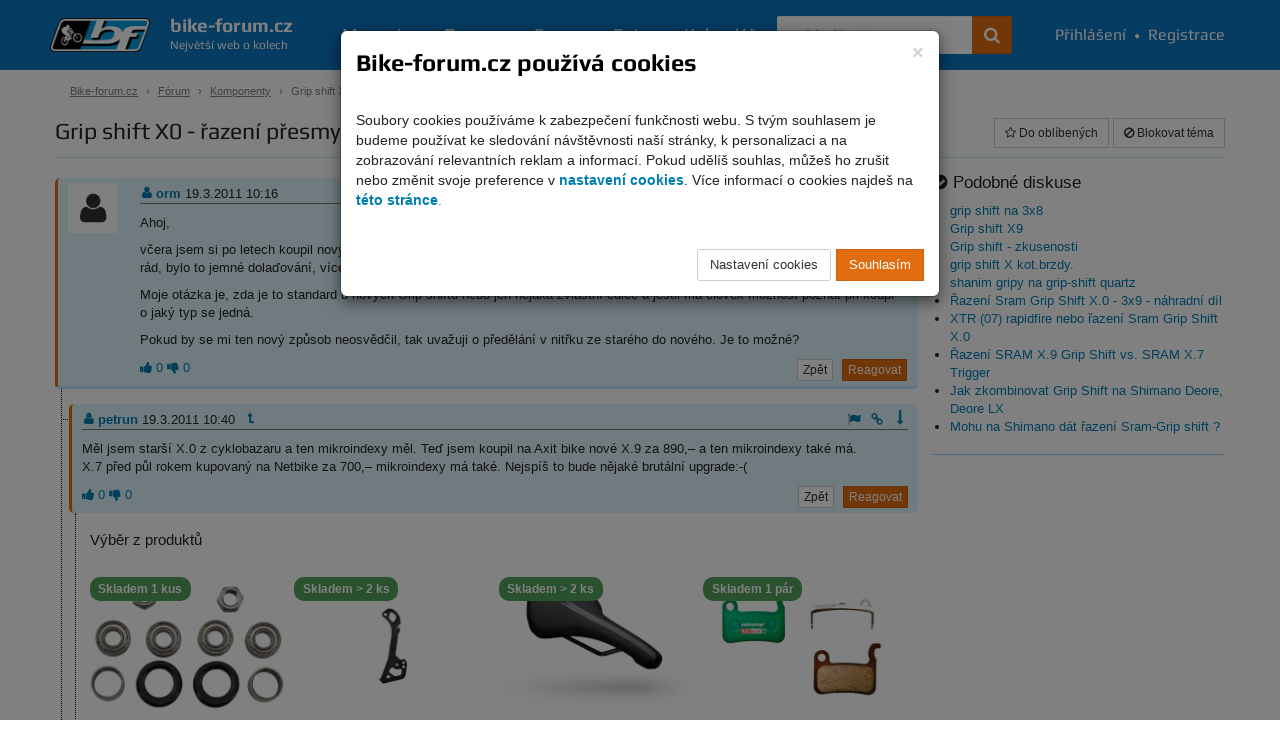

--- FILE ---
content_type: text/html; charset=UTF-8
request_url: https://www.bike-forum.cz/forum/grip-shift-x0-razeni-presmykace.html
body_size: 9785
content:
<!DOCTYPE html>
<html>
  <head>
    <meta charset="UTF-8">
    <title>
      Grip shift X0 - řazení přesmykače - Diskuse - Bike-forum.cz    </title>
    <meta name="viewport" content="width=device-width, initial-scale=1.0">

            
    
          <meta name="theme-color" content="#0c76c2">
    
          <meta property="og:image" content="https://www.bike-forum.cz/images/bf-logo-big.png"/>
    
    
    
          <meta property="og:description" content=""/>
    
    <meta property="og:site_name" content="Bike-forum.cz"/>

    
    
    <link rel="shortcut icon" href="https://www.bike-forum.cz/favicon.ico">


        

            <link rel="stylesheet" href="https://www.bike-forum.cz/build/skinWhite.93fde314.css">
    
    
    <link href="https://maxcdn.bootstrapcdn.com/font-awesome/4.7.0/css/font-awesome.min.css" rel="stylesheet">
    <link rel="preconnect" href="https://fonts.googleapis.com">
    <link rel="preconnect" href="https://fonts.gstatic.com" crossorigin>
    <link href="https://fonts.googleapis.com/css2?family=Rubik:ital,wght@0,300..900;1,300..900&display=swap" rel="stylesheet">


    <script type="text/javascript">
        bikeForumParameters = {};
    </script>


    <!--[if lt IE 9]>
      <script src="https://oss.maxcdn.com/libs/html5shiv/3.7.0/html5shiv.js"></script>
      <script src="https://oss.maxcdn.com/libs/respond.js/1.4.2/respond.min.js"></script>
    <![endif]-->

    <script>
      var netflockLibParameters = {};
      netflockLibParameters.documentReadyFunctions = [];
      netflockLibParameters.userLoggedIn =false;
      netflockLibParameters.isMobile =false;
    </script>

  </head>

  
  
    <body data-controller="netflockLib.TopicDetailController">

  
      <script>
        var dataLayer = dataLayer || [];
                  dataLayer.push({'userLoggedIn': 0});
        
                      </script>

              <!-- Global site tag (gtag.js) - Google Analytics, Google Ads -  -->
        <script async src="https://www.googletagmanager.com/gtag/js?id=G-F7JKEKZPZW"></script>
        <script>
            window.dataLayer = window.dataLayer || [];
            function gtag(){dataLayer.push(arguments);}
            gtag('consent', 'default', {
                'ad_storage': 'denied',
                'analytics_storage': 'denied'            });
            gtag('js', new Date());

            gtag('config', 'G-F7JKEKZPZW', {
                'cookie_domain': '.bike-forum.cz',
            });

            function sendGAPageview() {
                gtag('event', 'page_view');
            }
        </script>
      
      
    

    
    
            
    <div class="page">
        <div class="pgFiller">
            
            <div data-controller="cookie-consent" data-cookie-consent-cookie-consent-url-value="&#x2F;cookie&#x2F;potvrzeni" data-cookie-consent-terms-url-value="&#x2F;podminky-uziti" data-cookie-consent-cookie-settings-url-value="&#x2F;cookie&#x2F;nastaveni" data-cookie-consent-disable-gtag-value="false"></div>
    
    <nav id="navbar" class="navbar navbar-default navbar-fixed-top" role="navigation">
        <div class="maxWidthCenter">
            <div class="vertical-align">
                <div class="navbar-inner no-padding-left no-padding-right">
                    <a class="navbar-brand" href="/">
                        <img class="img-responsive" src="https://www.bike-forum.cz/images/bf-logo.png">
                        <span>
                            <strong>bike-forum.cz</strong>
                            <span>Největší web o kolech</span>
                        </span>
                    </a>
                </div>

                <!-- Collect the nav links, forms, and other content for toggling -->
                <div class="collapse navbar-collapse" id="navbarCollapse">

                    <form class="navbar-form" role="search" action="/hledani" method="get">
                        <div class="input-group">
                            <input type="text" class="form-control" placeholder="Vyhledávejte" name="q" id="srch-term">
                            <div class="input-group-btn">
                                <button class="btn btn-std" type="submit" title="Hledat na celém webu"><span class="fa fa-search"></span></button>
                            </div>
                        </div>
                    </form>

                                        <div class="user-bar text-nowrap">
                        <a href="/prihlasit"><i class="fa fa-user visible-mobile-menu"></i>Přihlášení</a>
                        <span>&bull;</span>
                        <a href="/registrace"><i class="fa fa-user-plus visible-mobile-menu"></i>Registrace</a>
                    </div>
                    
                    <ul class="nav navbar-nav">
                        <li ><a href="/magazin">Magazín</a></li>
                        <li class="active"><a href="/forum/prehled/aktualni">Forum</a></li>
                        <li ><a href="/bazar" title="Cyklobazar">Bazar</a></li>
                        <li ><a href="/foto">Foto</a></li>
                        <li ><a href="/kalendar">Kalendář</a></li>
                    </ul>

                    
                </div>
                <a href="#" class="back-to-top nav-back-to-top visible-mobile-menu" title="Rychle nahoru">
                    <i class="fa fa-chevron-up fa-lg" ></i>
                </a>
                                <div class="navbar-header">
                    <button type="button" class="navbar-toggle collapsed" data-toggle="collapse" data-target="#navbarCollapse" aria-expanded="false" aria-controls="navbar">
                    <span class="sr-only">Navigace</span>
                    <span class="icon-bar top-bar"></span>
                    <span class="icon-bar middle-bar"></span>
                    <span class="icon-bar bottom-bar"></span>
                    </button>
                </div>
            </div>
        </div>
    </nav>

    <div class="container">

        
        <ol class="breadcrumb">
            <li><a href="/">Bike-forum.cz</a></li>

            
                
                    <li><a href="/forum/prehled/aktualni">Fórum</a></li>

                
            
                
                    <li><a href="/forum/kategorie/komponenty">Komponenty</a></li>

                
            
                
                    <li class="active">Grip shift X0 - řazení přesmykače</li>

                
                    </ol>


        
    
        <div class="col bottom15 topic-detail-heading">

            
            <div class="pull-left right10">

                <h1 class="no-top-margin pull-left right10">Grip shift X0 - řazení přesmykače</h1>

                
                    <a class="btn btn-default btn-sm" href="#unread1"> <span class="badge badge-warning"><i
                                    class="fa fa-eye"></i> 8</span> nepřečtených                    </a>

                
            </div>
            <div class="pull-right">

                    
    
        <a class="btn btn-default btn-sm replaceAjaxLink" href="/forum/tema/pridat-oblibene/302777?target=/forum/grip-shift-x0-razeni-presmykace.html" data-must-logged="1"><i class="fa fa-star-o"></i> Do oblíbených</a>

    
    
        <a class="btn btn-default btn-sm replaceAjaxLink" href="/forum/tema/blokovat/302777?target=/forum/grip-shift-x0-razeni-presmykace.html" data-must-logged="1"><i class="fa fa-ban"></i>  Blokovat<span class="hidden-xs"> téma</span></a>

    
    
    
            </div>

        
    
    <div class="clearfix"></div>

</div>

<div class="clearfix"></div>

<div class="row equal">

    <div class="col-xs-12 col-sm-7 col-md-8 col-lg-9 tree-box no-padding-right-xs">

        <div class="clearfix"></div>

                    
<script>
    netflockLibParameters.discussionBackUrl = '/forum/prehled/aktualni';
</script>

<div class="tree">

    
        
        
                        <ul class="tree-list">

        
                
        
        <li class="li-tree-list li-tree-list-first">
                            <span class="hiddenPostAnchor" id="unread1"></span>
            
            <div class="post-unread">

                                                                                                                                        
                                
<span class="hiddenPostAnchor" id="commentAnchor1691107"></span>
<div id="comment1691107" class="post post-first">

    <div class="row">

        
            <div class="col-md-1 text-center hidden-sm hidden-xs">

                
                    <a href="/profil/u/orm"><img alt="orm" width="50" height="50"  src="https://www.bike-forum.cz/images/default-icon.png"></a>

                
            </div>

        
        <div class="col-xs-12 col-sm-12 col-md-11 no-padding-right-xs">

            <div class="post-user-bar">

                
                    <a href="/profil/u/orm" class="userTooltips" onmouseover="showUser(this);" onmouseout="hideUser(this);" data-username-canonical="orm"><i class="post-icon bmp-user"></i> orm</a>

                
                <span class="post-date">19.3.2011 10:16</span>

                
                <div class="pull-right">

                                            <a href="/forum/nahlasit-prispevek/1691107" onclick="return !addProblemPost(this);" class="btn-xs hidden-xs" title="Nahlásit příspěvek adminovi jako nevhodný"> <i class="post-icon bmp-flag"></i></a>
                    
                    <a href="#" onclick="showPostLink(this, event); return false;" data-discussion-post-id="1691107" class="hidden-xs" title="Zobrazit odkaz na tento příspěvek (pro zkopírování)"><i class="post-icon bmp-link"></i></a>

                    <a href="#unread2" class="up-down-controls" title="Skočit na další nepřečtený příspěvek"><i class="post-icon bmp-down"></i></a>

                </div>

            </div>

            <div class="post-text top10">

                
                    <p>Ahoj,</p>

<p>včera jsem si po letech koupil nový Grip shift, protože ten stávající
už dosluhoval (hlavně vizuálně :-). Co jsem měl na Grip shiftu rád, bylo
to jemné dolaďování, více než tři polohy, u přesmykače. Ten nový má
jen tři polohy, což mě nemile překvapilo.</p>

<p>Moje otázka je, zda je to standard u nových Grip shiftů nebo jen nějaká
zvláštní edice a jestli má člověk možnost poznat při koupi o jaký typ
se jedná.</p>

<p>Pokud by se mi ten nový způsob neosvědčil, tak uvažuji o předělání
v nitřku ze starého do nového. Je to možné?</p>

                
            </div>

            
            
            <div class="post-options-bar top10">
                
<span
    class="content-votes"
    id='content-rating-1691107'
    data-controller="content-rating" data-content-rating-rating-id-value="1691107" data-content-rating-rating-type-value="post"
>
            <span
            class="content-rating-vote-container"
            data-content-rating-target="voteContainer"            title="Hodnotit mohou jen přihlášení uživatelé s více než 10 příspěvky."
                    >
            <i
                class="content-rating fa fa-thumbs-up"
                data-content-rating-target="voteIcon"
                data-content-rating-value-param="1"
                            ></i>
            <span class="content-votes-count" data-content-rating-target="voteCount" data-content-rating-prop="up">
                0
            </span>
        </span>

            <span
            class="content-rating-vote-container"
            data-content-rating-target="voteContainer"            title="Hodnotit mohou jen přihlášení uživatelé s více než 10 příspěvky."
                    >
            <i
                class="content-rating fa fa-thumbs-down"
                data-content-rating-target="voteIcon"
                data-content-rating-value-param="0"
                            ></i>
            <span class="content-votes-count" data-content-rating-target="voteCount" data-content-rating-prop="down">
                0
            </span>
        </span>

    </span>


                
                

                

                <div class="pull-right">

                    
                        
                    
                    <a href="#" class="discussionPostBackUrl btn btn-default btn-xs right5">Zpět</a>

                    
                        
                            
                                
                            
                            
                                <a href="/forum/pridat-prispevek/302777/1691107" onclick="return !replyToPostTree(this);" class="btn btn-std btn-xs">Reagovat</a>

                            
                        
                    
                </div>

            </div>

        </div>

    </div>

</div>

            </div>

        
    
        
        
                        <ul class="tree-list">

        
                
        
        <li class="li-tree-list ">
                            <span class="hiddenPostAnchor" id="unread2"></span>
            
            <div class="post-unread">

                                                                                                                                        
                                
<span class="hiddenPostAnchor" id="commentAnchor1691108"></span>
<div id="comment1691108" class="post">

    <div class="row">

        
        <div class="col-xs-12 no-padding-right-xs">

            <div class="post-user-bar">

                
                    <a href="/profil/u/petrun" class="userTooltips" onmouseover="showUser(this);" onmouseout="hideUser(this);" data-username-canonical="petrun"><i class="post-icon bmp-user"></i> petrun</a>

                
                <span class="post-date">19.3.2011 10:40</span>

                
                    <a href="#commentAnchor1691107" class="up-down-controls go-to-previous" title="Skočit na předchozí příspěvek (reagovaný)"><i class="post-icon bmp-level-up"></i></a>&nbsp;

                
                <div class="pull-right">

                                            <a href="/forum/nahlasit-prispevek/1691108" onclick="return !addProblemPost(this);" class="btn-xs hidden-xs" title="Nahlásit příspěvek adminovi jako nevhodný"> <i class="post-icon bmp-flag"></i></a>
                    
                    <a href="#" onclick="showPostLink(this, event); return false;" data-discussion-post-id="1691108" class="hidden-xs" title="Zobrazit odkaz na tento příspěvek (pro zkopírování)"><i class="post-icon bmp-link"></i></a>

                    <a href="#unread3" class="up-down-controls" title="Skočit na další nepřečtený příspěvek"><i class="post-icon bmp-down"></i></a>

                </div>

            </div>

            <div class="post-text top10">

                
                    <p>Měl jsem starší X.0 z cyklobazaru a ten mikroindexy měl. Teď jsem
koupil na Axit bike nové X.9 za 890,– a ten mikroindexy také má.
X.7 před půl rokem kupovaný na Netbike za 700,– mikroindexy má také.
Nejspíš to bude nějaké brutální upgrade:-(</p>

                
            </div>

            
            
            <div class="post-options-bar top10">
                
<span
    class="content-votes"
    id='content-rating-1691108'
    data-controller="content-rating" data-content-rating-rating-id-value="1691108" data-content-rating-rating-type-value="post"
>
            <span
            class="content-rating-vote-container"
            data-content-rating-target="voteContainer"            title="Hodnotit mohou jen přihlášení uživatelé s více než 10 příspěvky."
                    >
            <i
                class="content-rating fa fa-thumbs-up"
                data-content-rating-target="voteIcon"
                data-content-rating-value-param="1"
                            ></i>
            <span class="content-votes-count" data-content-rating-target="voteCount" data-content-rating-prop="up">
                0
            </span>
        </span>

            <span
            class="content-rating-vote-container"
            data-content-rating-target="voteContainer"            title="Hodnotit mohou jen přihlášení uživatelé s více než 10 příspěvky."
                    >
            <i
                class="content-rating fa fa-thumbs-down"
                data-content-rating-target="voteIcon"
                data-content-rating-value-param="0"
                            ></i>
            <span class="content-votes-count" data-content-rating-target="voteCount" data-content-rating-prop="down">
                0
            </span>
        </span>

    </span>


                
                

                

                <div class="pull-right">

                    
                        
                    
                    <a href="#" class="discussionPostBackUrl btn btn-default btn-xs right5">Zpět</a>

                    
                        
                            
                                
                            
                            
                                <a href="/forum/pridat-prispevek/302777/1691108" onclick="return !replyToPostTree(this);" class="btn btn-std btn-xs">Reagovat</a>

                            
                        
                    
                </div>

            </div>

        </div>

    </div>

</div>

            </div>

        
    
        
        
                        <ul class="tree-list">

        
                
                <div class="products-widget" id="products-widget">
            <div class="h4 text-big-sm mb-0">Výběr z produktů</div>
                
<div class="row">
   <div class="col"><div id="lipr_340726" class="product-item alternative-badges position-relative  ">
<div class="d-flex flex-column justify-content-between h-100">
    
    <a class="product-item-cover flex-fill mb-2" href="https://www.mtbiker.cz/tools/widgetRedirect/340726/Random//0/bike-forum/%3Futm_source%3Dbike-forum%26itm_source%3Dbike-forum%26itm_medium%3Dwidget%26itm_campaign%3Dclassifieds" title="HT servisní sada pro pedály NANO AIR"  target="_blank">
        <span class="product-item-cover-image">
                    <picture data-hover="">
                            <source srcset="https://images.mtbiker.sk/eshop/small/340726-ht-servisna-sada-pre-pedale-nano-air-1742458143_67dbcd1f231cc.webp" media="(max-width: 320px)" data-hover="" />
                                <source srcset="https://images.mtbiker.sk/eshop/small600/340726-ht-servisna-sada-pre-pedale-nano-air-1742458143_67dbcd1f231cc.webp" media="(max-width: 359px)" data-hover="" />
                <source srcset="https://images.mtbiker.sk/eshop/small/340726-ht-servisna-sada-pre-pedale-nano-air-1742458143_67dbcd1f231cc.webp" media="(max-width: 470px)" data-hover="" />
                <source srcset="https://images.mtbiker.sk/eshop/small600/340726-ht-servisna-sada-pre-pedale-nano-air-1742458143_67dbcd1f231cc.webp" media="(max-width: 767px)" data-hover="" />
                <source srcset="https://images.mtbiker.sk/eshop/small/340726-ht-servisna-sada-pre-pedale-nano-air-1742458143_67dbcd1f231cc.webp" media="(min-width: 768px)" data-hover="" />
                                            <img src="https://images.mtbiker.sk/eshop/small/340726-ht-servisna-sada-pre-pedale-nano-air-1742458143_67dbcd1f231cc.webp" alt="HT servisní sada pro pedály NANO AIR" loading="lazy" />            </picture>
                </span>
        
                <span class="product-item-top-badges">
                    <span class="product-item-availability">
                
            <span style="cursor: help;" data-delay='{"show":"1000", "hide":"250"}' data-display-tooltip="true" title="Produkt máme u nás na skladě. Podívej se  detailech produktu, kdy ho můžeš mít na prodejně nebo u sebe doma." class="availabilityWithTooltip badge with-tooltip-close badge-success">Skladem 1 kus</span>                        </span>
                        </span>
            
        
        <span class="circle-badges">

                                        
        </span>
            </a>
    
    
    <p class="product-name mb-1">
        <span class="product-item-bottom-badges d-block mb-1">
                    
                                        <span class="p-2cls mb-1"><span class="badge badge-danger font-weight-bold  with-tooltip-close" data-display-tooltip="true" style="cursor: help;" data-html="true" data-title="Sleva je uváděna z nejnižší ceny, za kterou se produkt prodával 30 dní před snížením na aktuální cenu (302&amp;nbsp;Kč)">-20%</span></span>        </span>

                
        
        <a class="link-dark" href="https://www.mtbiker.cz/tools/widgetRedirect/340726/Random//0/bike-forum/%3Futm_source%3Dbike-forum%26itm_source%3Dbike-forum%26itm_medium%3Dwidget%26itm_campaign%3Dclassifieds" title="HT servisní sada pro pedály NANO AIR"  target="_blank">HT servisní sada pro pedály NANO AIR</a>

    </p>

    
    <p class="product-price d-flex justify-content-between flex-wrap align-items-end">
        <span>
            <strong class="shop-list-price text-nowrap pr-1">242&nbsp;Kč</strong>
            <span class="p-not-2cls"><span class="badge badge-danger font-weight-bold  with-tooltip-close" data-display-tooltip="true" style="cursor: help;" data-html="true" data-title="Sleva je uváděna z nejnižší ceny, za kterou se produkt prodával 30 dní před snížením na aktuální cenu (302&amp;nbsp;Kč)">-20%</span></span>        </span>
        <span class="shop-list-discount text-right">
            <del class="text-secondary text-nowrap" data-delay='{"show":"1000", "hide":"250"}' data-display-tooltip="true" title="Výrobcem doporučená cena, případně cena, za kterou jsme produkt prodávali při jeho uvedení do nabídky.<br /><br /> Pokud nemáme tuto cenu v této měně, jde o přepočet ze zahraniční měny.">MOC 302&nbsp;Kč</del>        </span>
    </p>
    
    
    
     </div>
</div>    </div>
   <div class="col"><div id="lipr_172411" class="product-item alternative-badges position-relative  ">
<div class="d-flex flex-column justify-content-between h-100">
    
    <a class="product-item-cover flex-fill mb-2" href="https://www.mtbiker.cz/tools/widgetRedirect/172411/Random//0/bike-forum/%3Futm_source%3Dbike-forum%26itm_source%3Dbike-forum%26itm_medium%3Dwidget%26itm_campaign%3Dclassifieds" title="Shimano vnější ramínko pro RD-R8050-GS"  target="_blank">
        <span class="product-item-cover-image">
                    <picture data-hover="">
                            <source srcset="https://images.mtbiker.sk/eshop/small/172411-shimano-vonkajsie-ramienko-pre-rd-r8050-gs-1747226824_682490c8bd283.jpg" media="(max-width: 320px)" data-hover="" />
                                <source srcset="https://images.mtbiker.sk/eshop/small600/172411-shimano-vonkajsie-ramienko-pre-rd-r8050-gs-1747226824_682490c8bd283.jpg" media="(max-width: 359px)" data-hover="" />
                <source srcset="https://images.mtbiker.sk/eshop/small/172411-shimano-vonkajsie-ramienko-pre-rd-r8050-gs-1747226824_682490c8bd283.jpg" media="(max-width: 470px)" data-hover="" />
                <source srcset="https://images.mtbiker.sk/eshop/small600/172411-shimano-vonkajsie-ramienko-pre-rd-r8050-gs-1747226824_682490c8bd283.jpg" media="(max-width: 767px)" data-hover="" />
                <source srcset="https://images.mtbiker.sk/eshop/small/172411-shimano-vonkajsie-ramienko-pre-rd-r8050-gs-1747226824_682490c8bd283.jpg" media="(min-width: 768px)" data-hover="" />
                                            <img src="https://images.mtbiker.sk/eshop/small/172411-shimano-vonkajsie-ramienko-pre-rd-r8050-gs-1747226824_682490c8bd283.jpg" alt="Shimano vnější ramínko pro RD-R8050-GS" loading="lazy" />            </picture>
                </span>
        
                <span class="product-item-top-badges">
                    <span class="product-item-availability">
                
            <span style="cursor: help;" data-delay='{"show":"1000", "hide":"250"}' data-display-tooltip="true" title="Produkt máme u nás na skladě. Podívej se  detailech produktu, kdy ho můžeš mít na prodejně nebo u sebe doma." class="availabilityWithTooltip badge with-tooltip-close badge-success">Skladem &gt; 2  ks</span>                        </span>
                        </span>
            
        
        <span class="circle-badges">

                                        
        </span>
            </a>
    
    
    <p class="product-name mb-1">
        <span class="product-item-bottom-badges d-block mb-1">
                    
                                                </span>

                
        
        <a class="link-dark" href="https://www.mtbiker.cz/tools/widgetRedirect/172411/Random//0/bike-forum/%3Futm_source%3Dbike-forum%26itm_source%3Dbike-forum%26itm_medium%3Dwidget%26itm_campaign%3Dclassifieds" title="Shimano vnější ramínko pro RD-R8050-GS"  target="_blank">Shimano vnější ramínko pro RD-R8050-GS</a>

    </p>

    
    <p class="product-price d-flex justify-content-between flex-wrap align-items-end">
        <span>
            <strong class="shop-list-price text-nowrap pr-1">679&nbsp;Kč</strong>
                    </span>
        <span class="shop-list-discount text-right">
            <del class="text-secondary text-nowrap" data-delay='{"show":"1000", "hide":"250"}' data-display-tooltip="true" title="Výrobcem doporučená cena, případně cena, za kterou jsme produkt prodávali při jeho uvedení do nabídky.<br /><br /> Pokud nemáme tuto cenu v této měně, jde o přepočet ze zahraniční měny.">MOC 759&nbsp;Kč</del>        </span>
    </p>
    
    
    
     </div>
</div>    </div>
   <div class="col"><div id="lipr_125169" class="product-item alternative-badges position-relative  ">
<div class="d-flex flex-column justify-content-between h-100">
    
    <a class="product-item-cover flex-fill mb-2" href="https://www.mtbiker.cz/tools/widgetRedirect/125169/Random//0/bike-forum/%3Futm_source%3Dbike-forum%26itm_source%3Dbike-forum%26itm_medium%3Dwidget%26itm_campaign%3Dclassifieds" title="PRO Turnix Performance sedlo, 142 mm"  target="_blank">
        <span class="product-item-cover-image">
                    <picture data-hover="">
                            <img src="https://images.mtbiker.sk/eshop/small/125169-pro-sedlo-turnix-performance-142mm-cbacf4a7b681cb9de513f3d2153666da.jpg" alt="PRO Turnix Performance sedlo, 142 mm" loading="lazy" />            </picture>
                </span>
        
                    <span class="d-block p-not-2cls"><span class="shop-list-rating position-absolute"><span class='stars-rating stars-container text-nowrap' data-delay='{"show":"750", "hide":"250"}' data-display-tooltip='true' title='<strong>5 / 5</strong> &nbsp;(1 hodnocení)'><i class='fa fa-star text-primary'></i><i class='fa fa-star text-primary'></i><i class='fa fa-star text-primary'></i><i class='fa fa-star text-primary'></i><i class='fa fa-star text-primary'></i></span></span></span>
                <span class="product-item-top-badges">
                    <span class="product-item-availability">
                
            <span style="cursor: help;" data-delay='{"show":"1000", "hide":"250"}' data-display-tooltip="true" title="Produkt máme u nás na skladě. Podívej se  detailech produktu, kdy ho můžeš mít na prodejně nebo u sebe doma." class="availabilityWithTooltip badge with-tooltip-close badge-success">Skladem &gt; 2  ks</span>                        </span>
                        </span>
            
        
        <span class="circle-badges">

                                        
        </span>
            </a>
    
    
    <p class="product-name mb-1">
        <span class="product-item-bottom-badges d-block mb-1">
                    
                                                </span>

                          <span class="p-2cls shop-list-rating"><span class='stars-rating stars-container text-nowrap' data-delay='{"show":"750", "hide":"250"}' data-display-tooltip='true' title='<strong>5 / 5</strong> &nbsp;(1 hodnocení)'><i class='fa fa-star text-primary'></i><i class='fa fa-star text-primary'></i><i class='fa fa-star text-primary'></i><i class='fa fa-star text-primary'></i><i class='fa fa-star text-primary'></i></span></span>
        
        
        <a class="link-dark" href="https://www.mtbiker.cz/tools/widgetRedirect/125169/Random//0/bike-forum/%3Futm_source%3Dbike-forum%26itm_source%3Dbike-forum%26itm_medium%3Dwidget%26itm_campaign%3Dclassifieds" title="PRO Turnix Performance sedlo, 142 mm"  target="_blank">PRO Turnix Performance sedlo, 142 mm</a>

    </p>

    
    <p class="product-price d-flex justify-content-between flex-wrap align-items-end">
        <span>
            <strong class="shop-list-price text-nowrap pr-1">2&nbsp;599&nbsp;Kč</strong>
                    </span>
        <span class="shop-list-discount text-right">
            <del class="text-secondary text-nowrap" data-delay='{"show":"1000", "hide":"250"}' data-display-tooltip="true" title="Výrobcem doporučená cena, případně cena, za kterou jsme produkt prodávali při jeho uvedení do nabídky.<br /><br /> Pokud nemáme tuto cenu v této měně, jde o přepočet ze zahraniční měny.">MOC 3&nbsp;049&nbsp;Kč</del>        </span>
    </p>
    
    
    
     </div>
</div>    </div>
   <div class="col"><div id="lipr_5714" class="product-item alternative-badges position-relative  ">
<div class="d-flex flex-column justify-content-between h-100">
    
    <a class="product-item-cover flex-fill mb-2" href="https://www.mtbiker.cz/tools/widgetRedirect/5714/Random//0/bike-forum/%3Futm_source%3Dbike-forum%26itm_source%3Dbike-forum%26itm_medium%3Dwidget%26itm_campaign%3Dclassifieds" title="SwissStop Disc16 brzdové destičky pro Shimano SLX/XT/XTR"  target="_blank">
        <span class="product-item-cover-image">
                    <picture data-hover="">
                            <img src="https://images.mtbiker.sk/eshop/small/5714-swiss-stop-disc16-brzdove-dosticky-pre-shimano-slx-xt-xtr-0.jpg" alt="SwissStop Disc16 brzdové destičky pro Shimano SLX/XT/XTR" loading="lazy" />            </picture>
                </span>
        
                    <span class="d-block p-not-2cls"><span class="shop-list-rating position-absolute"><span class='stars-rating stars-container text-nowrap' data-delay='{"show":"750", "hide":"250"}' data-display-tooltip='true' title='<strong>4 / 5</strong> &nbsp;(1 hodnocení)'><i class='fa fa-star text-primary'></i><i class='fa fa-star text-primary'></i><i class='fa fa-star text-primary'></i><i class='fa fa-star text-primary'></i><i class='fa fa-star-empty text-primary'></i></span></span></span>
                <span class="product-item-top-badges">
                    <span class="product-item-availability">
                
            <span style="cursor: help;" data-delay='{"show":"1000", "hide":"250"}' data-display-tooltip="true" title="Produkt máme u nás na skladě. Podívej se  detailech produktu, kdy ho můžeš mít na prodejně nebo u sebe doma." class="availabilityWithTooltip badge with-tooltip-close badge-success">Skladem 1 pár</span>                        </span>
                        </span>
            
        
        <span class="circle-badges">

                                        
        </span>
            </a>
    
    
    <p class="product-name mb-1">
        <span class="product-item-bottom-badges d-block mb-1">
                    
                                                </span>

                          <span class="p-2cls shop-list-rating"><span class='stars-rating stars-container text-nowrap' data-delay='{"show":"750", "hide":"250"}' data-display-tooltip='true' title='<strong>4 / 5</strong> &nbsp;(1 hodnocení)'><i class='fa fa-star text-primary'></i><i class='fa fa-star text-primary'></i><i class='fa fa-star text-primary'></i><i class='fa fa-star text-primary'></i><i class='fa fa-star-empty text-primary'></i></span></span>
        
        
        <a class="link-dark" href="https://www.mtbiker.cz/tools/widgetRedirect/5714/Random//0/bike-forum/%3Futm_source%3Dbike-forum%26itm_source%3Dbike-forum%26itm_medium%3Dwidget%26itm_campaign%3Dclassifieds" title="SwissStop Disc16 brzdové destičky pro Shimano SLX/XT/XTR"  target="_blank">SwissStop Disc16 brzdové destičky pro Shimano SLX/XT/XTR</a>

    </p>

    
    <p class="product-price d-flex justify-content-between flex-wrap align-items-end">
        <span>
            <strong class="shop-list-price text-nowrap pr-1">609&nbsp;Kč</strong>
                    </span>
        <span class="shop-list-discount text-right">
                    </span>
    </p>
    
    
    
     </div>
</div>    </div>
</div>

    <a href="https://www.mtbiker.cz/shop/komponenty" class="btn btn-outline-primary mt-2">Přejít do shopu <small class="font-weight-normal ml-1">(Komponenty)</small></a>

            <img src="https://www.mtbiker.cz/ajax.php?m=Shop&amp;f=widgetView&amp;a=bikeforum|302777"  />
        </div>
        
        <li class="li-tree-list ">
                            <span class="hiddenPostAnchor" id="unread3"></span>
            
            <div class="post-unread">

                                                                                                                                        
                                
<span class="hiddenPostAnchor" id="commentAnchor1691109"></span>
<div id="comment1691109" class="post">

    <div class="row">

        
        <div class="col-xs-12 no-padding-right-xs">

            <div class="post-user-bar">

                
                    <a href="/profil/u/pitos" class="userTooltips" onmouseover="showUser(this);" onmouseout="hideUser(this);" data-username-canonical="pitos"><i class="post-icon bmp-user"></i> pitos</a>

                
                <span class="post-date">19.3.2011 10:47</span>

                
                    <a href="#commentAnchor1691108" class="up-down-controls go-to-previous" title="Skočit na předchozí příspěvek (reagovaný)"><i class="post-icon bmp-level-up"></i></a>&nbsp;

                
                <div class="pull-right">

                                            <a href="/forum/nahlasit-prispevek/1691109" onclick="return !addProblemPost(this);" class="btn-xs hidden-xs" title="Nahlásit příspěvek adminovi jako nevhodný"> <i class="post-icon bmp-flag"></i></a>
                    
                    <a href="#" onclick="showPostLink(this, event); return false;" data-discussion-post-id="1691109" class="hidden-xs" title="Zobrazit odkaz na tento příspěvek (pro zkopírování)"><i class="post-icon bmp-link"></i></a>

                    <a href="#unread4" class="up-down-controls" title="Skočit na další nepřečtený příspěvek"><i class="post-icon bmp-down"></i></a>

                </div>

            </div>

            <div class="post-text top10">

                
                    <p>Gripshift jsem sice nevozil(a ani nebudu) ale zajímalo by mě k čemu by
tam ty mezipolohy jsou/byly.</p>

<p>Nestačí jen jedna pořádná,kdy se nemusí už nic dolaďovat,jako
u páček?</p>

                
            </div>

            
            
            <div class="post-options-bar top10">
                
<span
    class="content-votes"
    id='content-rating-1691109'
    data-controller="content-rating" data-content-rating-rating-id-value="1691109" data-content-rating-rating-type-value="post"
>
            <span
            class="content-rating-vote-container"
            data-content-rating-target="voteContainer"            title="Hodnotit mohou jen přihlášení uživatelé s více než 10 příspěvky."
                    >
            <i
                class="content-rating fa fa-thumbs-up"
                data-content-rating-target="voteIcon"
                data-content-rating-value-param="1"
                            ></i>
            <span class="content-votes-count" data-content-rating-target="voteCount" data-content-rating-prop="up">
                0
            </span>
        </span>

            <span
            class="content-rating-vote-container"
            data-content-rating-target="voteContainer"            title="Hodnotit mohou jen přihlášení uživatelé s více než 10 příspěvky."
                    >
            <i
                class="content-rating fa fa-thumbs-down"
                data-content-rating-target="voteIcon"
                data-content-rating-value-param="0"
                            ></i>
            <span class="content-votes-count" data-content-rating-target="voteCount" data-content-rating-prop="down">
                0
            </span>
        </span>

    </span>


                
                

                

                <div class="pull-right">

                    
                        
                    
                    <a href="#" class="discussionPostBackUrl btn btn-default btn-xs right5">Zpět</a>

                    
                        
                            
                                
                            
                            
                                <a href="/forum/pridat-prispevek/302777/1691109" onclick="return !replyToPostTree(this);" class="btn btn-std btn-xs">Reagovat</a>

                            
                        
                    
                </div>

            </div>

        </div>

    </div>

</div>

            </div>

        
    
        
        
                        <ul class="tree-list">

        
                
        
        <li class="li-tree-list ">
                            <span class="hiddenPostAnchor" id="unread4"></span>
            
            <div class="post-unread">

                                                                                                                                        
                                
<span class="hiddenPostAnchor" id="commentAnchor1691110"></span>
<div id="comment1691110" class="post">

    <div class="row">

        
        <div class="col-xs-12 no-padding-right-xs">

            <div class="post-user-bar">

                
                    <a href="/profil/u/petrun" class="userTooltips" onmouseover="showUser(this);" onmouseout="hideUser(this);" data-username-canonical="petrun"><i class="post-icon bmp-user"></i> petrun</a>

                
                <span class="post-date">19.3.2011 10:52</span>

                
                    <a href="#commentAnchor1691109" class="up-down-controls go-to-previous" title="Skočit na předchozí příspěvek (reagovaný)"><i class="post-icon bmp-level-up"></i></a>&nbsp;

                
                <div class="pull-right">

                                            <a href="/forum/nahlasit-prispevek/1691110" onclick="return !addProblemPost(this);" class="btn-xs hidden-xs" title="Nahlásit příspěvek adminovi jako nevhodný"> <i class="post-icon bmp-flag"></i></a>
                    
                    <a href="#" onclick="showPostLink(this, event); return false;" data-discussion-post-id="1691110" class="hidden-xs" title="Zobrazit odkaz na tento příspěvek (pro zkopírování)"><i class="post-icon bmp-link"></i></a>

                    <a href="#unread5" class="up-down-controls" title="Skočit na další nepřečtený příspěvek"><i class="post-icon bmp-down"></i></a>

                </div>

            </div>

            <div class="post-text top10">

                
                    <p>Když je řetěz obalený blátem a na jedné straně drhne, prostě mu uhnu
smykem do strany. Navíc jsem na to zvyklý ze silničního Campagnola.</p>

                
            </div>

            
            
            <div class="post-options-bar top10">
                
<span
    class="content-votes"
    id='content-rating-1691110'
    data-controller="content-rating" data-content-rating-rating-id-value="1691110" data-content-rating-rating-type-value="post"
>
            <span
            class="content-rating-vote-container"
            data-content-rating-target="voteContainer"            title="Hodnotit mohou jen přihlášení uživatelé s více než 10 příspěvky."
                    >
            <i
                class="content-rating fa fa-thumbs-up"
                data-content-rating-target="voteIcon"
                data-content-rating-value-param="1"
                            ></i>
            <span class="content-votes-count" data-content-rating-target="voteCount" data-content-rating-prop="up">
                0
            </span>
        </span>

            <span
            class="content-rating-vote-container"
            data-content-rating-target="voteContainer"            title="Hodnotit mohou jen přihlášení uživatelé s více než 10 příspěvky."
                    >
            <i
                class="content-rating fa fa-thumbs-down"
                data-content-rating-target="voteIcon"
                data-content-rating-value-param="0"
                            ></i>
            <span class="content-votes-count" data-content-rating-target="voteCount" data-content-rating-prop="down">
                0
            </span>
        </span>

    </span>


                
                

                

                <div class="pull-right">

                    
                        
                    
                    <a href="#" class="discussionPostBackUrl btn btn-default btn-xs right5">Zpět</a>

                    
                        
                            
                                
                            
                            
                                <a href="/forum/pridat-prispevek/302777/1691110" onclick="return !replyToPostTree(this);" class="btn btn-std btn-xs">Reagovat</a>

                            
                        
                    
                </div>

            </div>

        </div>

    </div>

</div>

            </div>

        
    
        
        
            
                </li>
                </ul>

            
                </li>
                </ul>

            
            </li>

        
                
        
        <li class="li-tree-list ">
                            <span class="hiddenPostAnchor" id="unread5"></span>
            
            <div class="post-unread">

                                                                                                                                        
                                
<span class="hiddenPostAnchor" id="commentAnchor1691111"></span>
<div id="comment1691111" class="post">

    <div class="row">

        
        <div class="col-xs-12 no-padding-right-xs">

            <div class="post-user-bar">

                
                    <a href="/profil/u/pac029" class="userTooltips" onmouseover="showUser(this);" onmouseout="hideUser(this);" data-username-canonical="pac029"><i class="post-icon bmp-user"></i> Pac029</a>

                
                <span class="post-date">19.3.2011 11:18</span>

                
                    <a href="#commentAnchor1691107" class="up-down-controls go-to-previous" title="Skočit na předchozí příspěvek (reagovaný)"><i class="post-icon bmp-level-up"></i></a>&nbsp;

                
                <div class="pull-right">

                                            <a href="/forum/nahlasit-prispevek/1691111" onclick="return !addProblemPost(this);" class="btn-xs hidden-xs" title="Nahlásit příspěvek adminovi jako nevhodný"> <i class="post-icon bmp-flag"></i></a>
                    
                    <a href="#" onclick="showPostLink(this, event); return false;" data-discussion-post-id="1691111" class="hidden-xs" title="Zobrazit odkaz na tento příspěvek (pro zkopírování)"><i class="post-icon bmp-link"></i></a>

                    <a href="#unread6" class="up-down-controls" title="Skočit na další nepřečtený příspěvek"><i class="post-icon bmp-down"></i></a>

                </div>

            </div>

            <div class="post-text top10">

                
                    <p>Loni jsme kupoval na kupkole X.0 a mikroindex ma, dokonce to nemam uplne
dobre nastavene a na jednu stranu (velkej prevodnik) nevyuziji ani cely rozsah k
„makro“indexu. S predelavkou nevim. Nemas to nejake extra promazane?</p>

                
            </div>

            
            
            <div class="post-options-bar top10">
                
<span
    class="content-votes"
    id='content-rating-1691111'
    data-controller="content-rating" data-content-rating-rating-id-value="1691111" data-content-rating-rating-type-value="post"
>
            <span
            class="content-rating-vote-container"
            data-content-rating-target="voteContainer"            title="Hodnotit mohou jen přihlášení uživatelé s více než 10 příspěvky."
                    >
            <i
                class="content-rating fa fa-thumbs-up"
                data-content-rating-target="voteIcon"
                data-content-rating-value-param="1"
                            ></i>
            <span class="content-votes-count" data-content-rating-target="voteCount" data-content-rating-prop="up">
                0
            </span>
        </span>

            <span
            class="content-rating-vote-container"
            data-content-rating-target="voteContainer"            title="Hodnotit mohou jen přihlášení uživatelé s více než 10 příspěvky."
                    >
            <i
                class="content-rating fa fa-thumbs-down"
                data-content-rating-target="voteIcon"
                data-content-rating-value-param="0"
                            ></i>
            <span class="content-votes-count" data-content-rating-target="voteCount" data-content-rating-prop="down">
                0
            </span>
        </span>

    </span>


                
                

                

                <div class="pull-right">

                    
                        
                    
                    <a href="#" class="discussionPostBackUrl btn btn-default btn-xs right5">Zpět</a>

                    
                        
                            
                                
                            
                            
                                <a href="/forum/pridat-prispevek/302777/1691111" onclick="return !replyToPostTree(this);" class="btn btn-std btn-xs">Reagovat</a>

                            
                        
                    
                </div>

            </div>

        </div>

    </div>

</div>

            </div>

        
    
        
        
            </li>

        
                
        
        <li class="li-tree-list ">
                            <span class="hiddenPostAnchor" id="unread6"></span>
            
            <div class="post-unread">

                                                                                                                                        
                                
<span class="hiddenPostAnchor" id="commentAnchor1691112"></span>
<div id="comment1691112" class="post">

    <div class="row">

        
        <div class="col-xs-12 no-padding-right-xs">

            <div class="post-user-bar">

                
                    <a href="/profil/u/kubad" class="userTooltips" onmouseover="showUser(this);" onmouseout="hideUser(this);" data-username-canonical="kubad"><i class="post-icon bmp-user"></i> kubad</a>

                
                <span class="post-date">19.3.2011 11:57</span>

                
                    <a href="#commentAnchor1691107" class="up-down-controls go-to-previous" title="Skočit na předchozí příspěvek (reagovaný)"><i class="post-icon bmp-level-up"></i></a>&nbsp;

                
                <div class="pull-right">

                                            <a href="/forum/nahlasit-prispevek/1691112" onclick="return !addProblemPost(this);" class="btn-xs hidden-xs" title="Nahlásit příspěvek adminovi jako nevhodný"> <i class="post-icon bmp-flag"></i></a>
                    
                    <a href="#" onclick="showPostLink(this, event); return false;" data-discussion-post-id="1691112" class="hidden-xs" title="Zobrazit odkaz na tento příspěvek (pro zkopírování)"><i class="post-icon bmp-link"></i></a>

                    <a href="#unread7" class="up-down-controls" title="Skočit na další nepřečtený příspěvek"><i class="post-icon bmp-down"></i></a>

                </div>

            </div>

            <div class="post-text top10">

                
                    <p>Existuje verze s mikroindexem i bez. Zalezi jakou si vyberes</p>

                
            </div>

            
            
            <div class="post-options-bar top10">
                
<span
    class="content-votes"
    id='content-rating-1691112'
    data-controller="content-rating" data-content-rating-rating-id-value="1691112" data-content-rating-rating-type-value="post"
>
            <span
            class="content-rating-vote-container"
            data-content-rating-target="voteContainer"            title="Hodnotit mohou jen přihlášení uživatelé s více než 10 příspěvky."
                    >
            <i
                class="content-rating fa fa-thumbs-up"
                data-content-rating-target="voteIcon"
                data-content-rating-value-param="1"
                            ></i>
            <span class="content-votes-count" data-content-rating-target="voteCount" data-content-rating-prop="up">
                0
            </span>
        </span>

            <span
            class="content-rating-vote-container"
            data-content-rating-target="voteContainer"            title="Hodnotit mohou jen přihlášení uživatelé s více než 10 příspěvky."
                    >
            <i
                class="content-rating fa fa-thumbs-down"
                data-content-rating-target="voteIcon"
                data-content-rating-value-param="0"
                            ></i>
            <span class="content-votes-count" data-content-rating-target="voteCount" data-content-rating-prop="down">
                0
            </span>
        </span>

    </span>


                
                

                

                <div class="pull-right">

                    
                        
                    
                    <a href="#" class="discussionPostBackUrl btn btn-default btn-xs right5">Zpět</a>

                    
                        
                            
                                
                            
                            
                                <a href="/forum/pridat-prispevek/302777/1691112" onclick="return !replyToPostTree(this);" class="btn btn-std btn-xs">Reagovat</a>

                            
                        
                    
                </div>

            </div>

        </div>

    </div>

</div>

            </div>

        
    
        
        
                        <ul class="tree-list">

        
                
        
        <li class="li-tree-list ">
                            <span class="hiddenPostAnchor" id="unread7"></span>
            
            <div class="post-unread">

                                                                                                                                        
                                
<span class="hiddenPostAnchor" id="commentAnchor1691113"></span>
<div id="comment1691113" class="post">

    <div class="row">

        
        <div class="col-xs-12 no-padding-right-xs">

            <div class="post-user-bar">

                
                    <a href="/profil/u/orm" class="userTooltips" onmouseover="showUser(this);" onmouseout="hideUser(this);" data-username-canonical="orm"><i class="post-icon bmp-user"></i> orm</a>

                
                <span class="post-date">19.3.2011 17:47</span>

                
                    <a href="#commentAnchor1691112" class="up-down-controls go-to-previous" title="Skočit na předchozí příspěvek (reagovaný)"><i class="post-icon bmp-level-up"></i></a>&nbsp;

                
                <div class="pull-right">

                                            <a href="/forum/nahlasit-prispevek/1691113" onclick="return !addProblemPost(this);" class="btn-xs hidden-xs" title="Nahlásit příspěvek adminovi jako nevhodný"> <i class="post-icon bmp-flag"></i></a>
                    
                    <a href="#" onclick="showPostLink(this, event); return false;" data-discussion-post-id="1691113" class="hidden-xs" title="Zobrazit odkaz na tento příspěvek (pro zkopírování)"><i class="post-icon bmp-link"></i></a>

                    <a href="#unread8" class="up-down-controls" title="Skočit na další nepřečtený příspěvek"><i class="post-icon bmp-down"></i></a>

                </div>

            </div>

            <div class="post-text top10">

                
                    <p>Dá se prosím vás nějak poznat, kromě fyzického kontaktu, jaká verze to
je? Mně to staré a nové řazení, kromě opotřebení, připadá stejné.</p>

<p>Nemáte zkušenost, jak tohle tří polohové řazení chodí?</p>

                
            </div>

            
            
            <div class="post-options-bar top10">
                
<span
    class="content-votes"
    id='content-rating-1691113'
    data-controller="content-rating" data-content-rating-rating-id-value="1691113" data-content-rating-rating-type-value="post"
>
            <span
            class="content-rating-vote-container"
            data-content-rating-target="voteContainer"            title="Hodnotit mohou jen přihlášení uživatelé s více než 10 příspěvky."
                    >
            <i
                class="content-rating fa fa-thumbs-up"
                data-content-rating-target="voteIcon"
                data-content-rating-value-param="1"
                            ></i>
            <span class="content-votes-count" data-content-rating-target="voteCount" data-content-rating-prop="up">
                0
            </span>
        </span>

            <span
            class="content-rating-vote-container"
            data-content-rating-target="voteContainer"            title="Hodnotit mohou jen přihlášení uživatelé s více než 10 příspěvky."
                    >
            <i
                class="content-rating fa fa-thumbs-down"
                data-content-rating-target="voteIcon"
                data-content-rating-value-param="0"
                            ></i>
            <span class="content-votes-count" data-content-rating-target="voteCount" data-content-rating-prop="down">
                0
            </span>
        </span>

    </span>


                
                

                

                <div class="pull-right">

                    
                        
                    
                    <a href="#" class="discussionPostBackUrl btn btn-default btn-xs right5">Zpět</a>

                    
                        
                            
                                
                            
                            
                                <a href="/forum/pridat-prispevek/302777/1691113" onclick="return !replyToPostTree(this);" class="btn btn-std btn-xs">Reagovat</a>

                            
                        
                    
                </div>

            </div>

        </div>

    </div>

</div>

            </div>

        
    
        
        
                        <ul class="tree-list">

        
                
        
        <li class="li-tree-list ">
                            <span class="hiddenPostAnchor" id="unread8"></span>
            
            <div class="post-unread">

                                                                                                                                        
                                
<span class="hiddenPostAnchor" id="commentAnchor1691114"></span>
<div id="comment1691114" class="post">

    <div class="row">

        
        <div class="col-xs-12 no-padding-right-xs">

            <div class="post-user-bar">

                
                    <a href="/profil/u/stuntj" class="userTooltips" onmouseover="showUser(this);" onmouseout="hideUser(this);" data-username-canonical="stuntj"><i class="post-icon bmp-user"></i> StuntJ</a>

                
                <span class="post-date">19.3.2011 17:55</span>

                
                    <a href="#commentAnchor1691113" class="up-down-controls go-to-previous" title="Skočit na předchozí příspěvek (reagovaný)"><i class="post-icon bmp-level-up"></i></a>&nbsp;

                
                <div class="pull-right">

                                            <a href="/forum/nahlasit-prispevek/1691114" onclick="return !addProblemPost(this);" class="btn-xs hidden-xs" title="Nahlásit příspěvek adminovi jako nevhodný"> <i class="post-icon bmp-flag"></i></a>
                    
                    <a href="#" onclick="showPostLink(this, event); return false;" data-discussion-post-id="1691114" class="hidden-xs" title="Zobrazit odkaz na tento příspěvek (pro zkopírování)"><i class="post-icon bmp-link"></i></a>

                    

                </div>

            </div>

            <div class="post-text top10">

                
                    <p>Dotaz přímo na prodejce, protože ani on sám neví, co vlastně mu
přišlo a co prodává …</p>

                
            </div>

            
            
            <div class="post-options-bar top10">
                
<span
    class="content-votes"
    id='content-rating-1691114'
    data-controller="content-rating" data-content-rating-rating-id-value="1691114" data-content-rating-rating-type-value="post"
>
            <span
            class="content-rating-vote-container"
            data-content-rating-target="voteContainer"            title="Hodnotit mohou jen přihlášení uživatelé s více než 10 příspěvky."
                    >
            <i
                class="content-rating fa fa-thumbs-up"
                data-content-rating-target="voteIcon"
                data-content-rating-value-param="1"
                            ></i>
            <span class="content-votes-count" data-content-rating-target="voteCount" data-content-rating-prop="up">
                0
            </span>
        </span>

            <span
            class="content-rating-vote-container"
            data-content-rating-target="voteContainer"            title="Hodnotit mohou jen přihlášení uživatelé s více než 10 příspěvky."
                    >
            <i
                class="content-rating fa fa-thumbs-down"
                data-content-rating-target="voteIcon"
                data-content-rating-value-param="0"
                            ></i>
            <span class="content-votes-count" data-content-rating-target="voteCount" data-content-rating-prop="down">
                0
            </span>
        </span>

    </span>


                
                

                

                <div class="pull-right">

                    
                        
                    
                    <a href="#" class="discussionPostBackUrl btn btn-default btn-xs right5">Zpět</a>

                    
                        
                            
                                
                            
                            
                                <a href="/forum/pridat-prispevek/302777/1691114" onclick="return !replyToPostTree(this);" class="btn btn-std btn-xs">Reagovat</a>

                            
                        
                    
                </div>

            </div>

        </div>

    </div>

</div>

            </div>

        
            
                </li>
                </ul>

            
                </li>
                </ul>

            
                </li>
                </ul>

            
        
    
    </ul> 
</div>




            
                <h2>Nová reakce na zakládající</h2>

                                    <div id="discusssionReply"> 
    
        <div class="panel panel-default text-center lead">

            <div class="panel-body">
                Pro zobrazení diskuse se prosím <a href="/prihlasit?target=/forum/grip-shift-x0-razeni-presmykace.html"><u>přihlaste</u></a> nebo <a href="/registrace"><u>zaregistrujte</u></a>.
            </div>

        </div>

    </div>                
                    
    </div>

    <div class="col-xs-12 col-sm-5 col-md-4 col-lg-3 no-padding-left-md no-padding-right">

        
            <h3 class="no-top-margin bottom10">
                                <i class="fa fa-chevron-circle-down"></i> Podobné diskuse
            </h3>

            <ul class="left17 no-padding-left">
                
                    <li>
                        <a href="/forum/grip-shift-na-3x8.html">grip shift na 3x8</a>
                    </li>

                
                    <li>
                        <a href="/forum/grip-shift-x9.html">Grip shift X9</a>
                    </li>

                
                    <li>
                        <a href="/forum/grip-shift-zkusenosti.html">Grip shift - zkusenosti</a>
                    </li>

                
                    <li>
                        <a href="/forum/grip-shift-x-kot-brzdy.html">grip shift X kot.brzdy.</a>
                    </li>

                
                    <li>
                        <a href="/forum/204763.html">shanim gripy na grip-shift quartz</a>
                    </li>

                
                    <li>
                        <a href="/forum/razeni-sram-grip-shift-x-0-3x9-nahradni-dil.html">Řazení Sram Grip Shift X.0 - 3x9 - náhradní díl</a>
                    </li>

                
                    <li>
                        <a href="/forum/xtr-07-rapidfire-nebo-razeni-sram-grip-shift-x-0.html">XTR (07) rapidfire nebo řazení Sram Grip Shift X.0</a>
                    </li>

                
                    <li>
                        <a href="/forum/razeni-sram-x-9-grip-shift-vs-sram-x-7-trigger.html">Řazení SRAM X.9 Grip Shift vs. SRAM X.7 Trigger</a>
                    </li>

                
                    <li>
                        <a href="/forum/189229.html">Jak zkombinovat Grip Shift na Shimano Deore, Deore LX</a>
                    </li>

                
                    <li>
                        <a href="/forum/189576.html">Mohu na Shimano dát řazení Sram-Grip shift ?</a>
                    </li>

                            </ul>

            <hr/>

        
     
            </div>

</div>
    
    
            <img src="https://www.mtbiker.cz/ajax.php?u=misc&f=bfForumTopicInfo&a=%7B%22forum_id%22%3A9%2C%22forum_name%22%3A%22Komponenty%22%2C%22topic_id%22%3A302777%2C%22topic_name%22%3A%22Grip+shift+X0+-+%5Cu0159azen%5Cu00ed+p%5Cu0159esmyka%5Cu010de%22%2C%22topic_replies%22%3A8%2C%22topic_time%22%3A1300526172%2C%22topic_last_post_time%22%3A1300553737%2C%22topic_url%22%3A%22%5C%2Fforum%5C%2Fgrip-shift-x0-razeni-presmykace.html%22%2C%22timestamp%22%3A1769201107%7D"/>
    

        <div class="text-center">

            <a href="#" class="back-to-top back-to-top-fixed">
                <i class="fa fa-chevron-up" title="Rychle nahoru"></i> <span class="hidden-lg">Rychle nahoru <i class="fa fa-chevron-up" title="Rychle nahoru"></i></span>
            </a>

        </div>

    </div>

         <div class="container newFooter">
        <div class="row">
            <div class="col-xs-12 col-md-7">
                <span class="footerH">Bike-Fórum</span>
                <div class="row">
                    <div class="col-xs-12 col-md-4 bottom15">
                        <ul>
                            <li><a href="/forum/prehled/aktualni">Fórum</a></li>
                            <li><a href="/bazar">Bazar</a></li>
                            <li><a href="/foto">Foto</a></li>
                            <li><a href="/magazin">Magazín</a></li>
                            <li><a href="/prihlasit">Přihlásit</a></li>
                            <li><a href="/registrace">Zaregistrovat</a></li>
                        </ul>
                    </div>
                    <div class="col-xs-12 col-md-8 bottom15">
                        <ul>
                            <li><a href="/podminky-uziti">Podmínky užití a informace o zpracování osobních údajů</a></li>
                            <li><a href="/reklama">Reklama na Bike-fórum</a></li>
                            <li><a href="/kontakt">Kontakt</a></li>
                            <li><a href="https://www.facebook.com/pages/Bike-forumcz/355331894614694" title="Bike-forum.cz na Facebooku" target="_blank"><i class="fa fa-facebook-official"></i>&nbsp;Facebook</a></li>
                        </ul>
                    </div>
                </div>
            </div>
            <div class="col-xs-12 col-md-5">
                <span class="footerH"><a href="https://www.mtbiker.cz/shop?utm_source=bike-forum&amp;utm_medium=footer&amp;utm_campaign=shop" target="_blank">MTBIKER Shop</a></span>
                <div class="row">
                    <div class="col-xs-6 col-md-4 bottom15">
                        <ul>
                            <li><a href="https://www.mtbiker.cz/shop/kola?utm_source=bike-forum&amp;utm_medium=footer&amp;utm_campaign=kola">Jízdní kola</a></li>
                            <li><a href="https://www.mtbiker.cz/shop/elektrokola?utm_source=bike-forum&amp;utm_medium=footer&amp;utm_campaign=elektrokola">Elektrokola</a></li>
                            <li><a href="https://www.mtbiker.cz/shop/komponenty?utm_source=bike-forum&amp;utm_medium=footer&amp;utm_campaign=komponenty">Komponenty</a></li>
                            <li><a href="https://www.mtbiker.cz/shop/plaste-a-duse?utm_source=bike-forum&amp;utm_medium=footer&amp;utm_campaign=plaste-a-duse">Pláště a duše</a></li>
                            <li><a href="https://www.mtbiker.cz/shop/kola-a-rafky?utm_source=bike-forum&amp;utm_medium=footer&amp;utm_campaign=kola-a-rafky">Vypletená kola a ráfky</a></li>
                            <li><a href="https://www.mtbiker.cz/shop/tretry-a-obuv?utm_source=bike-forum&amp;utm_medium=footer&amp;utm_campaign=tretry-a-obuv">Tretry a obuv</a></li>
                        </ul>
                    </div>
                    <div class="col-xs-6 col-md-8 bottom15">
                        <ul>
                            <li><a href="https://www.mtbiker.cz/shop/obleceni-a-batohy?utm_source=bike-forum&amp;utm_medium=footer&amp;utm_campaign=obleceni-a-batohy">Oblečení a batohy</a></li>
                            <li><a href="https://www.mtbiker.cz/shop/prislusenstvi?utm_source=bike-forum&amp;utm_medium=footer&amp;utm_campaign=prislusenstvi">Příslušenství</a></li>
                            <li><a href="https://www.mtbiker.cz/shop/prilby?utm_source=bike-forum&amp;utm_medium=footer&amp;utm_campaign=prilby">Přilby</a></li>
                            <li><a href="https://www.mtbiker.cz/shop/cyklotrenazery?utm_source=bike-forum&amp;utm_medium=footer&amp;utm_campaign=cyklotrenazery">Cyklotrenažery</a></li>
                            <li><a href="https://www.mtbiker.cz/shop/servis?utm_source=bike-forum&amp;utm_medium=footer&amp;utm_campaign=servis">Servis a nářadí</a></li>
                            <li><a href="https://www.mtbiker.cz/shop/vyziva-a-kosmetika?utm_source=bike-forum&amp;utm_medium=footer&amp;utm_campaign=vyziva-a-kosmetika">Výživa a kosmetika</a></li>
                        </ul>
                    </div>
                </div>
            </div>
        </div>
    </div>
    
    <div class="clearfix"></div>

        </div>
    </div>

   

      
    

    <div class="modal fade" id="imageDetail">
    <div class="container-fluid gallery full-height-page">

        <div class="full-height">

            <div class="col-sm-12 gal-header">

                <div class="row">

                    <div class="col-xs-8 text-center">

                        
                            <img src="https://www.bike-forum.cz/images/logo-invert.png" class="pull-left top5 right15 bottom5" data-dismiss="modal">

                        
                        <div class="sm-pull-left imageBrowserArrow">
                            <button type="button" class="btn btn-default btn-lg imageBrowserPrev">
                                <span class="fa fa-arrow-left"></span>
                            </button>

                            <span class="btn-group-padding"><span class="imageBrowserPosition"></span>/<span class="imageBrowserCount"></span></span>

                            <button type="button" class="btn btn-default btn-lg imageBrowserNext">
                                <span class="fa fa-arrow-right"></span>
                            </button>
                        </div>

                    </div>

                    <div class="col-xs-4">

                        <button type="button" class="btn btn-default btn-lg pull-right" data-dismiss="modal">
                            <span class="hidden-xs">Zavřít</span> <span class="fa fa-close"></span>
                        </button>

                    </div>

                </div>

            </div>

            <div class="col-sm-12 col-md-8 col-lg-9 text-center gal-main no-padding-left no-padding-right">

                <span class="hidden imageBrowserScreen">

                    <a href="#" data-image-browser-original-url class="link-original" target="_blank"><i class="fa fa-arrows-alt fa-2x"></i></a>

                    <span data-image-browser-big></span>

                    <span class="text-justify image-description imageBrowserDescription"></span>

                    <small class="imageBrowserSource"><a href="#" target="_blank"></a></small>

                </span>

                <span class="gal-loading text-center imageBrowserLoading">

                    <i class="fa fa-spinner fa-spin fa-2x"></i>

                </span>

            </div>

            
                <div class="col-md-4 col-lg-3 image-previews imageBrowserPreviews" data-image-browser-previews></div>

            
        </div>

    </div>

</div>

          
    <script src="https://www.bike-forum.cz/build/runtime.0d883029.js"></script><script src="https://www.bike-forum.cz/build/755.f5cf308f.js"></script><script src="https://www.bike-forum.cz/build/577.77842bd7.js"></script><script src="https://www.bike-forum.cz/build/app.12e0ac5e.js"></script>

            


    <script>
        $(document).ready(function () {
            $(window).scroll(function () {
                if ($(window).width() > 768) {
                    var $el = $('.vip-promo-cz-forum-widget');
                    var isPositionFixed = ($el.css('position') == 'fixed');
                    if ($(this).scrollTop() > 140 && !isPositionFixed) {
                        $el.css({'position': 'fixed', 'top': '100px', 'z-index':1});
                    }
                    if ($(this).scrollTop() < 140 && isPositionFixed) {
                        $el.css({'position': 'static', 'top': '100px', 'z-index':1});
                    }
                }
            });
        });
    </script>

    </body>
  </html>
